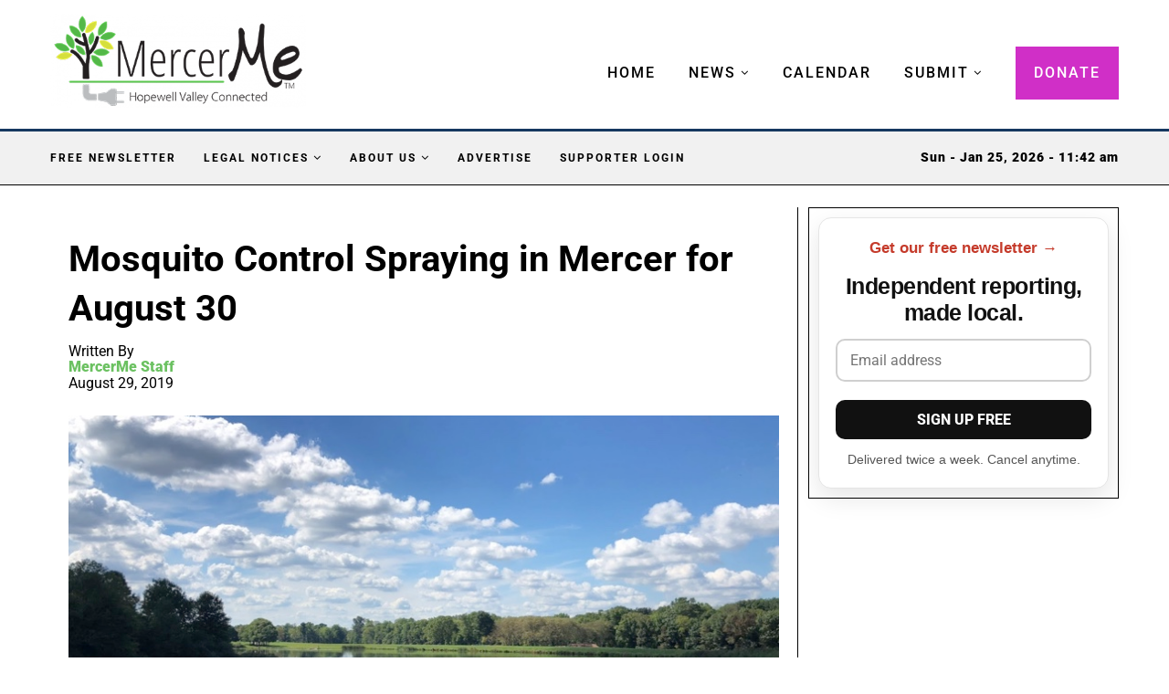

--- FILE ---
content_type: text/css;charset=UTF-8
request_url: https://mercerme.com/?display_custom_css=css
body_size: 5193
content:
body.single-legal-notices .subfields {margin-bottom:20px !important;}
body.single-legal-notices .subfields div {margin-bottom:10px !important;}
body.single-legal-notices .weburl {margin-bottom:20px !important;}



/* Obits */

body.category-obituaries .post-image {text-align:left !important;}
body.category-obituaries .post-image img {max-width:550px !important;width:100% !important;}
body.category-obituaries .author-post .author {display:none !important;}
body.category-obituaries .post-box-meta-single span time {display:none !important;}
body.category-obituaries .post-author {display:none !important;}
body.category-obituaries .related {display:none !important;}
body.category-obituaries h1.post-title:before {content: "In Memory of";display: block;font-size: 1.2rem;letter-spacing: 1px;color:#000 !important;}
body.category-obituaries .penci-psub-title {color:#000 !important;font-size:1.4rem !important;} 
.gform-theme--framework .gf_progressbar .percentbar_blue {background-color: #000000 !important;}
.gform-body p {font-size:1.2rem;}
.gform-body p a {color:#000 !important;}
.gform-body legend, .gform-body label {font-size:1.2rem !important;}
.gform_next_button {background-color:#000 !important;background:#000 !important;}
.gform-theme--framework.ui-datepicker select.ui-datepicker-month, .gform-theme--framework.ui-datepicker select.ui-datepicker-year {min-height:auto !important;}
.gform-theme--framework .gf_progressbar_title {text-transform: uppercase;letter-spacing: 2px;}
.gform_confirmation_message {font-size:1.2rem !important;}
td font, td font p {font-size:1.2rem !important;}
.pcrstb-wrap td {font-size:1.2rem !important;padding: 10px !important;}

.pcrstb-wrap p {font-size:12px !important;}


#event_captcha {display:none !important;}

@media screen and (max-width: 1160px) and (min-width: 960px) {
.mobhide {display:none !important;}
}

.grecaptcha-badge {visibility: hidden !important;}
.penci-go-to-top-floating {display:none !important;}
span.bg-date-author {text-transform:capitalize !important;}
.tribe-common--breakpoint-medium.tribe-events .tribe-events-calendar-list__event-details {width:78% !important;}
.tribe-common--breakpoint-medium.tribe-events .tribe-events-calendar-list__event-featured-image-wrapper {width:20% !important;}
.tribe-events .tribe-events-calendar-list__month-separator {border-bottom:4px double black !important;padding-bottom:20px !important;}

body.category-letters-to-editor div.thumbnail, body.category-police-blotter div.thumbnail {display:none !important;}
body.category-letters-to-editor .content-list-right, body.category-police-blotter .content-list-right {padding-left:0px !important;width:100% !important;}
body.category-letters-to-editor .post-image, body.category-police-blotter .post-image {display:none !important;}

.pcmiddle-center .penci_nav_left, .pcmiddle-center .penci_nav_center, .pcmiddle-center .penci_nav_right {display: inline-block !important;}
.pcmiddle-center .penci_nav_left, .pcmiddle-center .penci_nav_right {flex: none !important;}
.penci_nav_left {width:25% !important;}
.penci_nav_right {width:70% !important;}
body.home #footerpenci {background:#fff !important;background-color:#fff !important;}

.tribe-events .tribe-events-calendar-series-archive__link {color: #6bc161 !important;font-weight: bold !important;}


div.topad {max-width:850px;width:100%;display:block;margin:0 auto !important;}

/* Header */

.navigation .menu {float:right;}
.pc-builder-element.pc-main-menu .navigation .menu ul.sub-menu li a, .pc-builder-element.pc-main-menu .navigation .menu > li > a {font-size: 16px !important;letter-spacing: 2px !important;font-family: var(--pchead-font);text-transform: uppercase;}
.penci-header-builder .pc-builder-element.pc-logo {margin-top:5px !important;margin-bottom:5px !important;}
.penci_header_overlap .penci-sticky-mid, .penci-sticky-mid {background-color:#fff !important;border-bottom:2px solid black !important;}
.pc-logo-desktop.penci-header-image-logo img {max-width: 280px !important;max-height: 100% !important;}
.penci_nav_right {margin-top:27px;}
.penci_bottombar .penci_nav_center {display:none !important;}
.penci_bottombar .penci_nav_left {text-align:left !important;width:70% !important;}
.penci_bottombar .penci_nav_left  .navigation .menu {float:left !important;}
.penci_bottombar .penci_nav_right {text-align:right !important;width:20% !important;margin-top:0px !important;}
.penci_bottombar .penci_nav_left li a {color:#000 !important;letter-spacing:2px;}
.penci_bottombar {padding-top:0px !important;padding-bottom:0px !important;}
.penci_mobile_midbar {border-bottom: 2px solid black !important;padding-bottom: 10px !important;padding-top: 5px !important;}
.penci_mobile_midbar .penci_nav_right {width:auto !important;}
.penci-builder-element.penci-data-time-format {color: #000 !important;font-weight: 900;font-size: .9rem !important;letter-spacing: 1px;}
li.donate a {background: #d02fc7;padding-left: 20px;padding-right: 20px;color: #fff !important;}
.penci_navbar_mobile .penci_nav_left {width:50% !important;}
.pc-builder-element.pc-main-menu .navigation .menu .sub-menu {background-color: #6bc161 !important;min-width:300px;width:100% !important;}
.pc-builder-element.pc-main-menu .navigation .menu .sub-menu a:hover {color:#fff !important;}
body.author .archive-box {display:none !important;}
.penci_mobile_midbar .penci_nav_right {left:-20px;position:relative;}
#penci_off_canvas .penci-html-ads {display:none !important;}
#penci_off_canvas .donate {text-align:center !important;}

.related .pcsl-title a {color:#000 !important;}
.tags-share-box.tags-share-box-2_3 {border:0px !important;padding:0px !important;}
.navigation .button-menu-mobile:hover svg {fill: #000000 !important;}
.button-menu-mobile:before {content:"Menu";padding-right: 10px;top: -3px;position: relative;font-size: 16px;color:#000 !important;}
.pc-builder-element.pb-logo-sidebar-mobile img {max-width: 100% !important;max-height: 120px !important;}
.pc-search-form.search-style-icon-button .searchsubmit, .pc-search-form.search-style-text-button .searchsubmit {background-color: #53b848 !important;}
.pc-builder-menu.pc-dropdown-menu {margin-top:30px !important;}
.elementor-nav-menu--layout-horizontal .elementor-nav-menu {display: flex;flex-wrap: wrap;flex-direction: column !important;}

/* Single Heading */

.container-single .single-post-title {font-size: 2.5rem !important;margin-top:10px;margin-bottom:10px;}
.single-breadcrumb {display:none !important;}
.post-box-meta-single {font-size:16px !important;}
.header-standard .author-post span {color:#000 !important;}
.post-box-meta-single span {color:#000 !important;}
.header-standard .author-post span a {text-transform: capitalize !important;color: #6bc161 !important;font-weight: 900 !important;}



/* Sidebar */

.penci-sidebar-content.style-11 .penci-border-arrow .inner-arrow, .penci-sidebar-content.style-12 .penci-border-arrow .inner-arrow, .penci-sidebar-content.style-14 .penci-border-arrow .inner-arrow:before, .penci-sidebar-content.style-13 .penci-border-arrow .inner-arrow, .penci-sidebar-content .penci-border-arrow .inner-arrow, .penci-sidebar-content.style-15 .penci-border-arrow .inner-arrow {background-color: #6bc161 !important;}
.penci-sidebar-content.style-12 .penci-border-arrow .inner-arrow:before, .penci-sidebar-content.style-12.pcalign-center .penci-border-arrow .inner-arrow:after, .penci-sidebar-content.style-12.pcalign-right .penci-border-arrow .inner-arrow:after {border-bottom-color: #d5df3d !important;}
.penci-sidebar-content .widget-title {letter-spacing:1px !important;}
.elementor-element-populated {border-color:#fff !important;}
.bs_zones {border:0px !important;}


/* Elements */

.pcsl-inner .grid-post-box-meta, .post-entry .pcsl-inner .grid-post-box-meta {font-size:1rem !important;}
span.sl-date-author{text-transform:capitalize !important;}
.pcbg-content-inner .pcbg-above span {font-size:1rem !important;}
.penci-homepage-title.style-14 .inner-arrow:before, .penci-homepage-title.style-11 .inner-arrow, .penci-homepage-title.style-12 .inner-arrow, .penci-homepage-title.style-13 .inner-arrow, .penci-homepage-title .inner-arrow, .penci-homepage-title.style-15 .inner-arrow {background-color: #6bc161 !important;}
.penci-homepage-title.style-12 .inner-arrow:before, .penci-sidebar-content.style-12 .penci-border-arrow .inner-arrow:before {border-bottom-color: #d5df3d !important;}
.penci-homepage-title.style-10, .penci-homepage-title.style-12, .penci-border-arrow.penci-homepage-title.style-5 .inner-arrow {border-bottom-color: #000000 !important;}
.penci-homepage-title {margin-bottom:0px !important;}
.overlay-post-box-meta .overlay-share a:hover, .overlay-author a:hover, .penci-grid .standard-content-special .format-post-box .dt-special a:hover, .grid-post-box-meta span a:hover, .grid-post-box-meta span a.comment-link:hover, .penci-grid .standard-content-special .author-quote span, .penci-grid .standard-content-special .format-post-box .post-format-icon i, .grid-mixed .penci-post-box-meta .penci-box-meta a:hover {color: #6bc161 !important;}
.grid-post-box-meta span a {color: #6bc161 !important;font-weight: 900;}
.post-entry a, .container-single .post-entry a {color: #0a0e4a !important;font-weight:900 !important;}
a.penci-cat-name {font-size: 12px !important;font-weight: 900 !important;text-transform: uppercase;letter-spacing: 1px !important;color: #6bc161 !important;}
.container-single .post-entry .post-tags a:hover {color: #fff !important;border-color: #6bc161 !important;background-color: #6bc161 !important;}
.container-single .post-entry .post-tags a {color: #fff !important;border-color: #6bc161 !important;background-color: #6bc161 !important;}
.bg-date {display:block !important;}
.nomobimg span:after {display:none !important;}
.pcsl-readmore .pcsl-readmorebtn {font-size: 11px !important;letter-spacing: 1px !important;font-weight:600 !important;background-color: #6bc161 !important;}
.pcbg-readmore-sec .pcbg-readmorebtn, .pcsl-readmore .pcsl-readmorebtn {font-size: 11px !important;letter-spacing: 1px !important;font-weight:600 !important;background-color: #fff !important;color:#000 !important;border:1px solid black !important;}
.penci-sidebar-content .widget {text-align:center !important;background: #fff;padding: 10px;border: 1px solid black;}
.ectbe-wrapper.ectbe-list-wrapper.style-1 .ectbe-evt-more-box {display:none !important;}
.ectbe-wrapper.ectbe-list-wrapper.style-1 .ectbe-content-box {background-color:#fff !important;}
.ectbe-wrapper.ectbe-list-wrapper .ectbe-date-area {justify-content: flex-start !important;min-width:120px !important;}
.ectbe-wrapper .ectbe-month-header.ectbe-simple-event:after, .ectbe-wrapper.ectbe-list-wrapper.style-1 .ectbe-date-area {background-color:#fff !important;}
.ectbe-list-wrapper {padding:0px !important;}
.ectbe-each-cate a {border: 1px solid #000000 !important;border-radius: 0px !important;padding: 5px !important;text-transform: capitalize;letter-spacing: 1px;font-weight: 500;}
.ectbe-wrapper .ectbe-evt-title .ectbe-evt-url {font-size: 2rem !important;font-weight: 500 !important;line-height: 1.4 !important;}
.ectbe-week-day {font-size:.8rem !important;}
.ectbe-content-box {padding-left:10px !important;}
.ectbe-evt-description p {font-size: 1rem !important;line-height: 1.4 !important;margin-bottom: 10px !important;}
.ectbe-simple-event {border:1px solid black !important;}
.container-single .header-standard .post-title {color:#000 !important;}
.tribe-events-back a {text-decoration: underline;text-underline-offset: 5px;text-decoration-thickness: 3px;text-decoration-color: #53b848;}
.tribe-events-c-subscribe-dropdown {display:none !important;}
#tribe-events-pg-template {padding-top:0px !important;}
.single-tribe_events .tribe-events-single .tribe-events-event-meta {width:100% !important;}
.tribe-events-content a, .tribe-events-content a:hover {text-decoration: none;color: #53b848;font-weight: 700;border-bottom: 0px solid !important;}
.tribe-events-meta-group a, .tribe-events-meta-group a:hover {color: #53b848;font-weight: 700;text-transform: capitalize;}
.tribe-events-event-meta a, .tribe-events-event-meta a:visited {color:#000 !important;}
.tribe-events-nav-pagination {display:none !important;}
.tribe-common--breakpoint-medium.tribe-events .tribe-events-l-container {padding-top:0px !important;}
.tribe-common--breakpoint-medium.tribe-events .tribe-common-c-btn.tribe-events-c-search__button {background:#000 !important;}
.tribe-common.tribe-common--breakpoint-medium button.tribe-events-c-top-bar__datepicker-button {font-size: 1.2rem;font-weight: bold;letter-spacing: 2px;}
.penci-breadcrumb {display:none !important;}

.note p {text-align:center !important;}

.archivesfooter .penci-homepage-title {margin-bottom:20px !important;}
form.pc-searchform input.search-input {background:#fff !important;}



body.tribe_community_edit .post-entry h2, body.tribe_community_edit .events-community-post-title label, body.tribe_community_edit .post-entry div, .events-community-post-content label {font-family: 'Poppins',sans-serif!important;font-size: 20px;line-height: 120% !important;font-weight: 400 !important;text-transform: capitalize !important;}
a.tribe-button-secondary {color: #000 !important;background: #fff !important;border: 1px solid black !important;font-weight: 400 !important;}
.tribe_community_edit .tribe-button.submit, button.tribe-button-secondary {background: #6d6e71 !important;}
body.tribe_community_edit #event_tribe_organizer {display:none !important;}
body.tribe_community_edit tr.recurrence-row {display:none !important;}
.tribe-community-events .tribe-section .tribe-section-header h3, .tribe-community-events .tribe-section.tribe-section-image-uploader .tribe-section-header label {font-family: 'Poppins',sans-serif!important;font-size: 20px !important;line-height: 120% !important;font-weight: 400 !important;text-transform: capitalize !important;}
.tribe-community-events .tribe-section.tribe-section-image-uploader .tribe-image-upload-area .choose-file {padding:10px !important;background: #6d6e71 !important;}
.tribe_community_edit .tribe-button.submit, button.tribe-button-secondary {font-family: 'Poppins',sans-serif!important;font-size: 20px !important;line-height: 120% !important;font-weight: 400 !important;text-transform: capitalize !important;width:auto !important;border: 0px;padding: 10px;}
.tribe-community-events .tribe-section table.tribe-section-content label {color:#000 !important;}
.tribe-events-status_metabox__container label {color:#000 !important;}
.tribe-community-events .tribe-section.tribe-section-image-uploader .tribe-image-upload-area .note p {color: #000 !important;font-size: 12px !important;text-transform: uppercase !important;letter-spacing: 1px !important;}
.tribe-section-content-field p {font-size:12px !important;color:#000 !important;}
.tribe-community-events .tribe-section.tribe-section-website input {padding: 10px !important;color: #000 !important;}
.tribe-community-events .tribe-section.tribe-section-cost .cost-input-field {padding:10px !important;}
body.tribe_community_edit .tribe-section-taxonomy {display:none !important;}
.tribe-community-events .events-community-post-title>input {font-size:1.4rem !important;padding:10px !important;height:auto !important;}
body.tribe_community_edit #event_tribe_event_status {display:none !important;}
.eventForm .event-dynamic-helper-text {color: #000 !important;font-style: normal !important;font-size: .8rem !important;}
a.submitevent {background: gray;padding: 10px;display: inline-block;margin-top: 20px;font-weight: 900;letter-spacing: 1px;}
button.tribe-events-c-top-bar__datepicker-button {padding:10px !important;}
.tribe-events-calendar-list__event-date-tag {display:none !important;}



.elementor-author-box__bio, .elementor-author-box__bio p {font-size: 20px !important;line-height: 1.8 !important;margin-top: 10px !important;text-align:left !important;}
.elementor-author-box__name {font-size: 14px !important;text-transform: uppercase;}

a.author-url {text-transform: capitalize !important;color: #6bc161 !important;font-weight: 900 !important;line-height:1 !important;}
.bigimageauthor .elementor-post-info__item elementor-post-info__item--type-author::before {content:"Written by ";}
.elementor-post-info li:first-child a:before {content:"Written By ";padding-right:5px;}

.elementor-widget .elementor-icon-list-icon+.elementor-icon-list-text {padding-left:0px !important;}
.elementor-post-info li:first-child a span {text-transform: capitalize !important;color: #6bc161 !important;font-weight: 900 !important;}
.elementor .elementor-element ul.elementor-icon-list-items {font-size:16px !important;}
.elementor-post-info li:nth-child(2) a {pointer-events:none !important;}

.pc-widget-advanced-tax.tax-style-2 a, .widget .tagcloud a {color: #fff !important;border-color: #6bc161 !important;background-color: #6bc161 !important;font-weight:bold !important;}
.tribe-events-meta-group .tribe-events-single-section-title {border-bottom: 2px solid black;margin-bottom: 20px;padding-bottom: 10px;}
.ectbe-each-cate a {color:#000 !important;}

/* Archive */

body.archive .penci-breadcrumb {display:none !important;}
body.archive .cat {display:none !important;}
.penci-featured-infor .penci-entry-title a:hover, .penci-grid li .item h2 a:hover, .penci-masonry .item-masonry h2 a:hover, .grid-mixed .mixed-detail h2 a:hover {color: #000000 !important;}
.penci-featured-infor .penci-entry-title a, .penci-grid li .item h2 a, .penci-masonry .item-masonry h2 a, .grid-mixed .mixed-detail h2 a {color: #000 !important;font-size: 1.6rem !important;}
.grid-post-box-meta, .overlay-header-box .overlay-author, .penci-post-box-meta .penci-box-meta, .header-standard .author-post {font-size: 16px !important;}
.grid-post-box-meta span {color: #000000 !important;}
body.archive .title-bar span {display:none !important;}
.archive-box .title-bar {border-bottom: 2px solid black !important;padding-bottom: 20px !important;}
.archive-box {text-align:left !important;}
form.pc-searchform input.search-input {border:1px solid black !important;}
.fancydate time {color: #6bc161 !important;font-weight: 900 !important;font-size: .9rem !important;}
.author-post span {text-transform: capitalize !important;}

body:not(.home) .penci-main-sticky-sidebar {background: #fff !important;padding: 20px !important;border-right: 1px solid black !important;border-bottom: 2px solid black !important;}
body:not(.home) .penci-single-style-10 .penci-single-s10-content, .container.penci_sidebar #main {width: 70%;}
body:not(.home) .penci-sidebar-content .widget {border:1px solid black !important;}
body:not(.home) .penci-sidebar-content .bs_zones {border:0px !important;}
body:not(.home) .penci-single-wrapper {background: #fff;padding-top: 20px;margin-top: -56px;}
.elementor-63942 .elementor-element.elementor-element-2c6bd60 .elementor-menu-toggle {display:none !important;}

 /* Responsive */

@media (max-width: 1024px) {
.elementor-nav-menu--dropdown-tablet .elementor-nav-menu--main {display: block !important;}
}

@media screen and (max-width: 960px) {
body:not(.home) .penci-single-style-10 .penci-single-s10-content, .container.penci_sidebar #main {width:100% !important;}
body:not(.home) .penci-main-sticky-sidebar {border-right:0px !important;}
}

@media screen and (max-width: 767px) {
.nomobimg .pcbg-thumb {display:none !important;}
.ectbe-list-wrapper.style-1 .ectbe-date-area {display: flex !important;flex-direction: column-reverse !important;align-items: flex-start !important;}
}


/* Paywall Updates */
.paratext {text-align:center;}
.innerleft {break-inside: avoid-column;border: 1px solid black;padding: 10px;text-align: center;margin-bottom:20px;}
.innerright .plan {width:100% !important;padding:10px !important;min-height:330px;margin-bottom:20px;}
div.planhead {text-align:center !important;}
div.plan {width:31.3%;border: 1px solid #000000 !important;margin:1% !important;padding:5px !important;margin-bottom:20px !important;}
p.renewal small {font-size: 12px;letter-spacing: 2px;font-weight: bold;}
.paywallplans {padding: 10px;}
img.paywalllogo {max-width: 450px;width:100%;display: block;margin: 0 auto;}
div.plan .yearly {background: url(/wp-content/uploads/2023/02/subscribe-background.jpg) !important;background-size: cover !important;}
div.plan .month {background: url(/wp-content/uploads/2023/08/subscribe-background-light.jpg) !important;background-size: cover !important;}
.paywallplans broadstreet-zone-container {display:none !important;}
.paywallplans .post-tags {display:none !important;}
.innerright p.renewal small {display:none !important;}
.innerright p.renewal {padding-bottom: 32px !important;}
.paratext a {background: #6bc161;color: #fff !important;padding: 5px;font-size: 12px;font-family: 'Open Sans', sans-serif;text-transform: uppercase;font-weight: bold;letter-spacing: 1px;position: relative;top: -2px;display:inline-block !important;}
.value {font-family: 'Open Sans', sans-serif !important;margin-bottom: 0px !important;font-weight: bold;}
.freeplan td {width:50% !important;}
.freeplan table {border:0px !important;}
.post-entry td, .post-entry th {border-bottom:0px !important;}
.freeplan .price a {font-size:80px !important;}
.freeplan .desctext {font-size:2rem !important;}
.value {margin-bottom: 0px !important;padding: 10px !important;background: #000 !important;}
.paymentplans .tier {width:33% !important;display:inline-block;padding: 10px;border: 2px solid #6bc161;vertical-align:middle !important;}
.paymentplans {width:100% !important;margin: 0 auto;text-align:center;margin-bottom:40px;}
.menupopup div {display: inline-block;padding: 10px;vertical-align: bottom;width: 220px;margin-top: 14px;background:#eee;}
.menupopup div.green {background: #48723b;color: #fff;}
.menupopup div.yellow {background: #41b22e;color: #fff;margin-left:5px;}
.menupopup a {color:#000;}
.paymentwrap {height: 450px;background: #6bc161;display: flex;justify-content: center;align-items: center;color: #fff;flex-direction: column;}
.supporter {text-transform: uppercase;letter-spacing: 2px;font-weight: 400 !important;}
.price {font-size: 8rem !important;margin-bottom: 0px !important;margin-top: -20px !important;line-height: 1.2 !important;display: flex;align-items: center;}
.price span {font-size:3rem !important;font-weight:100 !important;padding-right:10px !important;letter-spacing:-1px !important;}
.join {width: 100%;background: #006938;padding: 10px;text-transform: uppercase;letter-spacing: 2px;}
.paymentwrap p {font-weight:900 !important;text-align:center !important;}
.onetime {margin-top:20px !important;}
.smalltier .paymentwrap {height:300px !important;}
.smalltier .price span {font-size:2rem !important;}
.smalltier .price {font-size:4rem !important;}
.smalltier .join {font-size:1rem !important;}
.smalltier .supporter {margin-bottom:0px !important;}
.paymentwrap:hover .join {background:#fff !important;color:#000 !important;}
.popular {margin-top: -11px !important;margin-bottom: 25px !important;}
.paratext p {text-align:center !important;}

@media screen and (min-width: 767px) {
.single-post .paymentplans .tier {width:32% !important;}
.single-post .paymentwrap p {font-size:14px !important;}
.single-post .popular {font-size:1rem !important;}
.single-post .tier .price {font-size: 4rem !important;}
.single-post .smalltier .price {font-size: 4rem !important;}
.single-post .paymentwrap {height:300px !important;}
.single-post .join {font-size:.8rem !important;}
}
 
@media screen and (max-width: 767px) {
.paymentplans .tier {width:100% !important;margin-bottom:20px !important;}
.popular {font-size:1.2rem !important;}
.paymentwrap p {font-size:16px !important;}
p.price {font-size:4rem !important;}
.smalltier .join {font-size:.8rem !important;}
.join {font-size:.8rem !important;}
}


/* Mailing List Signup */

#mc_embed_signup {width:100% !important;}
#mc_embed_signup .mc-field-group label {font-family: var(--pchb-second-menu-font) !important;text-transform: uppercase !important;letter-spacing: 1px !important;font-weight: 600 !important;}
#mc_embed_signup .mc-field-group input {height:60px !important;font-size:18px !important;}
#mc_embed_signup .mc-field-group select {height: 60px;padding-left: 10px !important;font-size: 18px !important;}
#mc_embed_signup .button {margin: 0 auto !important;text-align: center !important;display: block !important;letter-spacing: 2px;height: auto !important;padding: 20px !important;padding-left: 40px !important;padding-right: 40px !important;}
.widget #mc_embed_signup .button {padding:10px !important;padding-left:20px !important;padding-right:20px !important;}
.widget #mc_embed_signup .mc-field-group {text-align:center !important;}
.widget #mc_embed_signup .mc-field-group input {height:50px !important;text-align:center !important;}
#mc_embed_signup div.response {width:100% !important;text-align:center !important;margin-top:0px !important;}
#mc_embed_signup .button {background-color: #77c769 !important;    padding: 10px !important;padding-left: 40px !important;padding-right: 40px !important;}

.grid-post-box-meta span:after {display:none !important;}
.sl-date time {display:block !important;}
.single .author-post .author {display: flex;flex-direction: column;}
.post-box-meta-single>span:before, .standard-top-meta>span:before {display:none !important;}
.pc-builder-menu.pc-dropdown-menu .menu li a {text-transform:capitalize !important;}

.smalllink {width: 32% !important;display: inline-block !important;text-align: center !important;border: 2px solid;margin-bottom: 20px !important;border-bottom: 2px solid black !important;}

#footerpenci {display:none !important;}
.bg-date-author {line-height:1 !important;display:block !important;}

.popular {background: #eee;width: 100%;color: #000;margin-top: -15px;margin-bottom: 15px;text-transform: uppercase;font-size: 2rem;letter-spacing: 0px;font-weight:300 !important;}
.tier a:hover {text-decoration:none !important;}

.penci_navbar_mobile .penci_nav_left {width: 50% !important;}
.penci_navbar_mobile .penci_nav_center {display:inline-block !important;margin-top:23px !important;}


.big .mc-field-group label {text-align:center !important;color:#fff !important;}
.big .mc-field-group input {text-align:center !important;}
.big .button {position:relative !important;}
.big .mc-field-group input {text-indent:0% !important;}
.big form {background:#eee !important;padding:20px !important;border:2px solid black !important;}
.big .mc-field-group input {background:#fff !important;}
.big .mc-field-group label {letter-spacing:2px !important;margin-bottom:10px !important;}
.big .button {background-color: #77c769 !important;    padding: 10px !important;padding-left: 40px !important;padding-right: 40px !important;}
.big .mc-field-group {max-width:700px !important;width:100% !important;margin:0 auto !important;}
.big #mc-embedded-subscribe-form div.mce_inline_error {text-align:center !important;}
.big form {background: url(/wp-content/uploads/2024/05/mailer-background.png) bottom right no-repeat #477e3d !important;border: 0px solid black !important;}

.blotter h3 a {line-height:2rem !important;}

li.green a {background:#77c769 !important;}


.logged-in .inarticlepayment {display:none !important;}
.inarticlepayment {border:2px double black !important;margin-bottom:40px !important;}

.ectbe-minimal-list-wrapper .ectbe-inner-wrapper {background:#fff !important;}
.ectbe-wrapper .ectbe-evt-read-more {color:#000 !important;}
.ectbe-ev-day, .ectbe-ev-mo, .ectbe-ev-yr, .ectbe-week-day, .ectbe-wrapper .ectbe-evt-time {color:#000 !important;}
.ectbe-minimal-list-wrapper .ectbe-date-area {justify-content: center !important;}
.ectbe-minimal-list-wrapper .ectbe-ev-day {font-size:2rem !important;}
.ectbe-wrapper .ectbe-evt-title .ectbe-evt-url {color:#000 !important;}


.mercerfooter {margin-top:40px !important;}
.buttons {text-align:center !important;}

.tribe-community-events form broadstreet-zone-container {display:none !important;}
.tribe-events-widget-events-list__view-more-link {display:none !important;}
.tribe-events-widget .tribe-events-widget-events-list__event-date-tag-month {color:#000 !important;}

.mfp-wrap, .mfp-bg, .mfp-s-ready {display:none !important;}

#main .broadstreet-html-placement {display:block !important;}
.logged-in #main .broadstreet-html-placement {display:none !important;}

body.archive .grid-post-box-meta span {text-transform:capitalize !important;}

#gform_submit_button_3 {background:#000 !important;border:0px !important;}

.smalltier span {display:none !important;}
